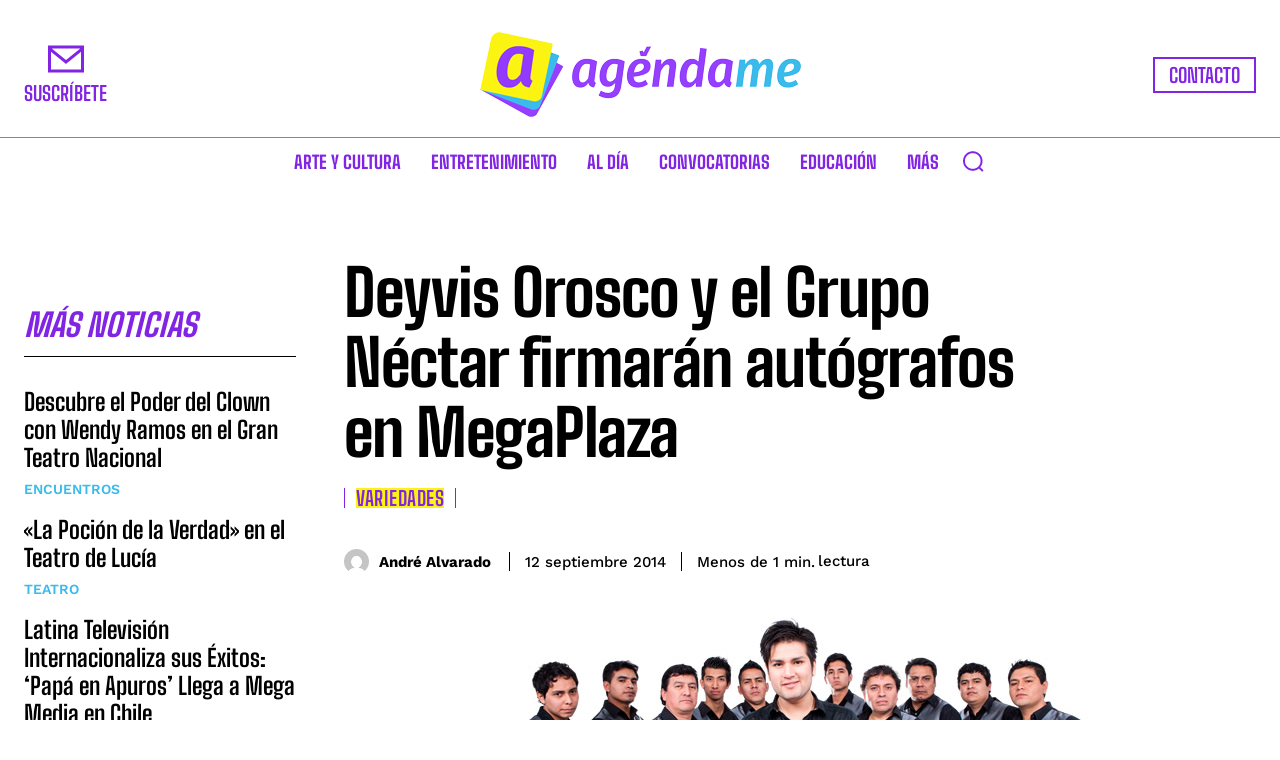

--- FILE ---
content_type: text/html; charset=utf-8
request_url: https://www.google.com/recaptcha/api2/anchor?ar=1&k=6LcJ5CwpAAAAALZ4KvTAHEFw9FglKk_7HCfCU1Qu&co=aHR0cHM6Ly93d3cuYWdlbmRhbWVwZXJ1LmNvbTo0NDM.&hl=en&v=N67nZn4AqZkNcbeMu4prBgzg&size=invisible&anchor-ms=20000&execute-ms=30000&cb=smlff66ho0ql
body_size: 48823
content:
<!DOCTYPE HTML><html dir="ltr" lang="en"><head><meta http-equiv="Content-Type" content="text/html; charset=UTF-8">
<meta http-equiv="X-UA-Compatible" content="IE=edge">
<title>reCAPTCHA</title>
<style type="text/css">
/* cyrillic-ext */
@font-face {
  font-family: 'Roboto';
  font-style: normal;
  font-weight: 400;
  font-stretch: 100%;
  src: url(//fonts.gstatic.com/s/roboto/v48/KFO7CnqEu92Fr1ME7kSn66aGLdTylUAMa3GUBHMdazTgWw.woff2) format('woff2');
  unicode-range: U+0460-052F, U+1C80-1C8A, U+20B4, U+2DE0-2DFF, U+A640-A69F, U+FE2E-FE2F;
}
/* cyrillic */
@font-face {
  font-family: 'Roboto';
  font-style: normal;
  font-weight: 400;
  font-stretch: 100%;
  src: url(//fonts.gstatic.com/s/roboto/v48/KFO7CnqEu92Fr1ME7kSn66aGLdTylUAMa3iUBHMdazTgWw.woff2) format('woff2');
  unicode-range: U+0301, U+0400-045F, U+0490-0491, U+04B0-04B1, U+2116;
}
/* greek-ext */
@font-face {
  font-family: 'Roboto';
  font-style: normal;
  font-weight: 400;
  font-stretch: 100%;
  src: url(//fonts.gstatic.com/s/roboto/v48/KFO7CnqEu92Fr1ME7kSn66aGLdTylUAMa3CUBHMdazTgWw.woff2) format('woff2');
  unicode-range: U+1F00-1FFF;
}
/* greek */
@font-face {
  font-family: 'Roboto';
  font-style: normal;
  font-weight: 400;
  font-stretch: 100%;
  src: url(//fonts.gstatic.com/s/roboto/v48/KFO7CnqEu92Fr1ME7kSn66aGLdTylUAMa3-UBHMdazTgWw.woff2) format('woff2');
  unicode-range: U+0370-0377, U+037A-037F, U+0384-038A, U+038C, U+038E-03A1, U+03A3-03FF;
}
/* math */
@font-face {
  font-family: 'Roboto';
  font-style: normal;
  font-weight: 400;
  font-stretch: 100%;
  src: url(//fonts.gstatic.com/s/roboto/v48/KFO7CnqEu92Fr1ME7kSn66aGLdTylUAMawCUBHMdazTgWw.woff2) format('woff2');
  unicode-range: U+0302-0303, U+0305, U+0307-0308, U+0310, U+0312, U+0315, U+031A, U+0326-0327, U+032C, U+032F-0330, U+0332-0333, U+0338, U+033A, U+0346, U+034D, U+0391-03A1, U+03A3-03A9, U+03B1-03C9, U+03D1, U+03D5-03D6, U+03F0-03F1, U+03F4-03F5, U+2016-2017, U+2034-2038, U+203C, U+2040, U+2043, U+2047, U+2050, U+2057, U+205F, U+2070-2071, U+2074-208E, U+2090-209C, U+20D0-20DC, U+20E1, U+20E5-20EF, U+2100-2112, U+2114-2115, U+2117-2121, U+2123-214F, U+2190, U+2192, U+2194-21AE, U+21B0-21E5, U+21F1-21F2, U+21F4-2211, U+2213-2214, U+2216-22FF, U+2308-230B, U+2310, U+2319, U+231C-2321, U+2336-237A, U+237C, U+2395, U+239B-23B7, U+23D0, U+23DC-23E1, U+2474-2475, U+25AF, U+25B3, U+25B7, U+25BD, U+25C1, U+25CA, U+25CC, U+25FB, U+266D-266F, U+27C0-27FF, U+2900-2AFF, U+2B0E-2B11, U+2B30-2B4C, U+2BFE, U+3030, U+FF5B, U+FF5D, U+1D400-1D7FF, U+1EE00-1EEFF;
}
/* symbols */
@font-face {
  font-family: 'Roboto';
  font-style: normal;
  font-weight: 400;
  font-stretch: 100%;
  src: url(//fonts.gstatic.com/s/roboto/v48/KFO7CnqEu92Fr1ME7kSn66aGLdTylUAMaxKUBHMdazTgWw.woff2) format('woff2');
  unicode-range: U+0001-000C, U+000E-001F, U+007F-009F, U+20DD-20E0, U+20E2-20E4, U+2150-218F, U+2190, U+2192, U+2194-2199, U+21AF, U+21E6-21F0, U+21F3, U+2218-2219, U+2299, U+22C4-22C6, U+2300-243F, U+2440-244A, U+2460-24FF, U+25A0-27BF, U+2800-28FF, U+2921-2922, U+2981, U+29BF, U+29EB, U+2B00-2BFF, U+4DC0-4DFF, U+FFF9-FFFB, U+10140-1018E, U+10190-1019C, U+101A0, U+101D0-101FD, U+102E0-102FB, U+10E60-10E7E, U+1D2C0-1D2D3, U+1D2E0-1D37F, U+1F000-1F0FF, U+1F100-1F1AD, U+1F1E6-1F1FF, U+1F30D-1F30F, U+1F315, U+1F31C, U+1F31E, U+1F320-1F32C, U+1F336, U+1F378, U+1F37D, U+1F382, U+1F393-1F39F, U+1F3A7-1F3A8, U+1F3AC-1F3AF, U+1F3C2, U+1F3C4-1F3C6, U+1F3CA-1F3CE, U+1F3D4-1F3E0, U+1F3ED, U+1F3F1-1F3F3, U+1F3F5-1F3F7, U+1F408, U+1F415, U+1F41F, U+1F426, U+1F43F, U+1F441-1F442, U+1F444, U+1F446-1F449, U+1F44C-1F44E, U+1F453, U+1F46A, U+1F47D, U+1F4A3, U+1F4B0, U+1F4B3, U+1F4B9, U+1F4BB, U+1F4BF, U+1F4C8-1F4CB, U+1F4D6, U+1F4DA, U+1F4DF, U+1F4E3-1F4E6, U+1F4EA-1F4ED, U+1F4F7, U+1F4F9-1F4FB, U+1F4FD-1F4FE, U+1F503, U+1F507-1F50B, U+1F50D, U+1F512-1F513, U+1F53E-1F54A, U+1F54F-1F5FA, U+1F610, U+1F650-1F67F, U+1F687, U+1F68D, U+1F691, U+1F694, U+1F698, U+1F6AD, U+1F6B2, U+1F6B9-1F6BA, U+1F6BC, U+1F6C6-1F6CF, U+1F6D3-1F6D7, U+1F6E0-1F6EA, U+1F6F0-1F6F3, U+1F6F7-1F6FC, U+1F700-1F7FF, U+1F800-1F80B, U+1F810-1F847, U+1F850-1F859, U+1F860-1F887, U+1F890-1F8AD, U+1F8B0-1F8BB, U+1F8C0-1F8C1, U+1F900-1F90B, U+1F93B, U+1F946, U+1F984, U+1F996, U+1F9E9, U+1FA00-1FA6F, U+1FA70-1FA7C, U+1FA80-1FA89, U+1FA8F-1FAC6, U+1FACE-1FADC, U+1FADF-1FAE9, U+1FAF0-1FAF8, U+1FB00-1FBFF;
}
/* vietnamese */
@font-face {
  font-family: 'Roboto';
  font-style: normal;
  font-weight: 400;
  font-stretch: 100%;
  src: url(//fonts.gstatic.com/s/roboto/v48/KFO7CnqEu92Fr1ME7kSn66aGLdTylUAMa3OUBHMdazTgWw.woff2) format('woff2');
  unicode-range: U+0102-0103, U+0110-0111, U+0128-0129, U+0168-0169, U+01A0-01A1, U+01AF-01B0, U+0300-0301, U+0303-0304, U+0308-0309, U+0323, U+0329, U+1EA0-1EF9, U+20AB;
}
/* latin-ext */
@font-face {
  font-family: 'Roboto';
  font-style: normal;
  font-weight: 400;
  font-stretch: 100%;
  src: url(//fonts.gstatic.com/s/roboto/v48/KFO7CnqEu92Fr1ME7kSn66aGLdTylUAMa3KUBHMdazTgWw.woff2) format('woff2');
  unicode-range: U+0100-02BA, U+02BD-02C5, U+02C7-02CC, U+02CE-02D7, U+02DD-02FF, U+0304, U+0308, U+0329, U+1D00-1DBF, U+1E00-1E9F, U+1EF2-1EFF, U+2020, U+20A0-20AB, U+20AD-20C0, U+2113, U+2C60-2C7F, U+A720-A7FF;
}
/* latin */
@font-face {
  font-family: 'Roboto';
  font-style: normal;
  font-weight: 400;
  font-stretch: 100%;
  src: url(//fonts.gstatic.com/s/roboto/v48/KFO7CnqEu92Fr1ME7kSn66aGLdTylUAMa3yUBHMdazQ.woff2) format('woff2');
  unicode-range: U+0000-00FF, U+0131, U+0152-0153, U+02BB-02BC, U+02C6, U+02DA, U+02DC, U+0304, U+0308, U+0329, U+2000-206F, U+20AC, U+2122, U+2191, U+2193, U+2212, U+2215, U+FEFF, U+FFFD;
}
/* cyrillic-ext */
@font-face {
  font-family: 'Roboto';
  font-style: normal;
  font-weight: 500;
  font-stretch: 100%;
  src: url(//fonts.gstatic.com/s/roboto/v48/KFO7CnqEu92Fr1ME7kSn66aGLdTylUAMa3GUBHMdazTgWw.woff2) format('woff2');
  unicode-range: U+0460-052F, U+1C80-1C8A, U+20B4, U+2DE0-2DFF, U+A640-A69F, U+FE2E-FE2F;
}
/* cyrillic */
@font-face {
  font-family: 'Roboto';
  font-style: normal;
  font-weight: 500;
  font-stretch: 100%;
  src: url(//fonts.gstatic.com/s/roboto/v48/KFO7CnqEu92Fr1ME7kSn66aGLdTylUAMa3iUBHMdazTgWw.woff2) format('woff2');
  unicode-range: U+0301, U+0400-045F, U+0490-0491, U+04B0-04B1, U+2116;
}
/* greek-ext */
@font-face {
  font-family: 'Roboto';
  font-style: normal;
  font-weight: 500;
  font-stretch: 100%;
  src: url(//fonts.gstatic.com/s/roboto/v48/KFO7CnqEu92Fr1ME7kSn66aGLdTylUAMa3CUBHMdazTgWw.woff2) format('woff2');
  unicode-range: U+1F00-1FFF;
}
/* greek */
@font-face {
  font-family: 'Roboto';
  font-style: normal;
  font-weight: 500;
  font-stretch: 100%;
  src: url(//fonts.gstatic.com/s/roboto/v48/KFO7CnqEu92Fr1ME7kSn66aGLdTylUAMa3-UBHMdazTgWw.woff2) format('woff2');
  unicode-range: U+0370-0377, U+037A-037F, U+0384-038A, U+038C, U+038E-03A1, U+03A3-03FF;
}
/* math */
@font-face {
  font-family: 'Roboto';
  font-style: normal;
  font-weight: 500;
  font-stretch: 100%;
  src: url(//fonts.gstatic.com/s/roboto/v48/KFO7CnqEu92Fr1ME7kSn66aGLdTylUAMawCUBHMdazTgWw.woff2) format('woff2');
  unicode-range: U+0302-0303, U+0305, U+0307-0308, U+0310, U+0312, U+0315, U+031A, U+0326-0327, U+032C, U+032F-0330, U+0332-0333, U+0338, U+033A, U+0346, U+034D, U+0391-03A1, U+03A3-03A9, U+03B1-03C9, U+03D1, U+03D5-03D6, U+03F0-03F1, U+03F4-03F5, U+2016-2017, U+2034-2038, U+203C, U+2040, U+2043, U+2047, U+2050, U+2057, U+205F, U+2070-2071, U+2074-208E, U+2090-209C, U+20D0-20DC, U+20E1, U+20E5-20EF, U+2100-2112, U+2114-2115, U+2117-2121, U+2123-214F, U+2190, U+2192, U+2194-21AE, U+21B0-21E5, U+21F1-21F2, U+21F4-2211, U+2213-2214, U+2216-22FF, U+2308-230B, U+2310, U+2319, U+231C-2321, U+2336-237A, U+237C, U+2395, U+239B-23B7, U+23D0, U+23DC-23E1, U+2474-2475, U+25AF, U+25B3, U+25B7, U+25BD, U+25C1, U+25CA, U+25CC, U+25FB, U+266D-266F, U+27C0-27FF, U+2900-2AFF, U+2B0E-2B11, U+2B30-2B4C, U+2BFE, U+3030, U+FF5B, U+FF5D, U+1D400-1D7FF, U+1EE00-1EEFF;
}
/* symbols */
@font-face {
  font-family: 'Roboto';
  font-style: normal;
  font-weight: 500;
  font-stretch: 100%;
  src: url(//fonts.gstatic.com/s/roboto/v48/KFO7CnqEu92Fr1ME7kSn66aGLdTylUAMaxKUBHMdazTgWw.woff2) format('woff2');
  unicode-range: U+0001-000C, U+000E-001F, U+007F-009F, U+20DD-20E0, U+20E2-20E4, U+2150-218F, U+2190, U+2192, U+2194-2199, U+21AF, U+21E6-21F0, U+21F3, U+2218-2219, U+2299, U+22C4-22C6, U+2300-243F, U+2440-244A, U+2460-24FF, U+25A0-27BF, U+2800-28FF, U+2921-2922, U+2981, U+29BF, U+29EB, U+2B00-2BFF, U+4DC0-4DFF, U+FFF9-FFFB, U+10140-1018E, U+10190-1019C, U+101A0, U+101D0-101FD, U+102E0-102FB, U+10E60-10E7E, U+1D2C0-1D2D3, U+1D2E0-1D37F, U+1F000-1F0FF, U+1F100-1F1AD, U+1F1E6-1F1FF, U+1F30D-1F30F, U+1F315, U+1F31C, U+1F31E, U+1F320-1F32C, U+1F336, U+1F378, U+1F37D, U+1F382, U+1F393-1F39F, U+1F3A7-1F3A8, U+1F3AC-1F3AF, U+1F3C2, U+1F3C4-1F3C6, U+1F3CA-1F3CE, U+1F3D4-1F3E0, U+1F3ED, U+1F3F1-1F3F3, U+1F3F5-1F3F7, U+1F408, U+1F415, U+1F41F, U+1F426, U+1F43F, U+1F441-1F442, U+1F444, U+1F446-1F449, U+1F44C-1F44E, U+1F453, U+1F46A, U+1F47D, U+1F4A3, U+1F4B0, U+1F4B3, U+1F4B9, U+1F4BB, U+1F4BF, U+1F4C8-1F4CB, U+1F4D6, U+1F4DA, U+1F4DF, U+1F4E3-1F4E6, U+1F4EA-1F4ED, U+1F4F7, U+1F4F9-1F4FB, U+1F4FD-1F4FE, U+1F503, U+1F507-1F50B, U+1F50D, U+1F512-1F513, U+1F53E-1F54A, U+1F54F-1F5FA, U+1F610, U+1F650-1F67F, U+1F687, U+1F68D, U+1F691, U+1F694, U+1F698, U+1F6AD, U+1F6B2, U+1F6B9-1F6BA, U+1F6BC, U+1F6C6-1F6CF, U+1F6D3-1F6D7, U+1F6E0-1F6EA, U+1F6F0-1F6F3, U+1F6F7-1F6FC, U+1F700-1F7FF, U+1F800-1F80B, U+1F810-1F847, U+1F850-1F859, U+1F860-1F887, U+1F890-1F8AD, U+1F8B0-1F8BB, U+1F8C0-1F8C1, U+1F900-1F90B, U+1F93B, U+1F946, U+1F984, U+1F996, U+1F9E9, U+1FA00-1FA6F, U+1FA70-1FA7C, U+1FA80-1FA89, U+1FA8F-1FAC6, U+1FACE-1FADC, U+1FADF-1FAE9, U+1FAF0-1FAF8, U+1FB00-1FBFF;
}
/* vietnamese */
@font-face {
  font-family: 'Roboto';
  font-style: normal;
  font-weight: 500;
  font-stretch: 100%;
  src: url(//fonts.gstatic.com/s/roboto/v48/KFO7CnqEu92Fr1ME7kSn66aGLdTylUAMa3OUBHMdazTgWw.woff2) format('woff2');
  unicode-range: U+0102-0103, U+0110-0111, U+0128-0129, U+0168-0169, U+01A0-01A1, U+01AF-01B0, U+0300-0301, U+0303-0304, U+0308-0309, U+0323, U+0329, U+1EA0-1EF9, U+20AB;
}
/* latin-ext */
@font-face {
  font-family: 'Roboto';
  font-style: normal;
  font-weight: 500;
  font-stretch: 100%;
  src: url(//fonts.gstatic.com/s/roboto/v48/KFO7CnqEu92Fr1ME7kSn66aGLdTylUAMa3KUBHMdazTgWw.woff2) format('woff2');
  unicode-range: U+0100-02BA, U+02BD-02C5, U+02C7-02CC, U+02CE-02D7, U+02DD-02FF, U+0304, U+0308, U+0329, U+1D00-1DBF, U+1E00-1E9F, U+1EF2-1EFF, U+2020, U+20A0-20AB, U+20AD-20C0, U+2113, U+2C60-2C7F, U+A720-A7FF;
}
/* latin */
@font-face {
  font-family: 'Roboto';
  font-style: normal;
  font-weight: 500;
  font-stretch: 100%;
  src: url(//fonts.gstatic.com/s/roboto/v48/KFO7CnqEu92Fr1ME7kSn66aGLdTylUAMa3yUBHMdazQ.woff2) format('woff2');
  unicode-range: U+0000-00FF, U+0131, U+0152-0153, U+02BB-02BC, U+02C6, U+02DA, U+02DC, U+0304, U+0308, U+0329, U+2000-206F, U+20AC, U+2122, U+2191, U+2193, U+2212, U+2215, U+FEFF, U+FFFD;
}
/* cyrillic-ext */
@font-face {
  font-family: 'Roboto';
  font-style: normal;
  font-weight: 900;
  font-stretch: 100%;
  src: url(//fonts.gstatic.com/s/roboto/v48/KFO7CnqEu92Fr1ME7kSn66aGLdTylUAMa3GUBHMdazTgWw.woff2) format('woff2');
  unicode-range: U+0460-052F, U+1C80-1C8A, U+20B4, U+2DE0-2DFF, U+A640-A69F, U+FE2E-FE2F;
}
/* cyrillic */
@font-face {
  font-family: 'Roboto';
  font-style: normal;
  font-weight: 900;
  font-stretch: 100%;
  src: url(//fonts.gstatic.com/s/roboto/v48/KFO7CnqEu92Fr1ME7kSn66aGLdTylUAMa3iUBHMdazTgWw.woff2) format('woff2');
  unicode-range: U+0301, U+0400-045F, U+0490-0491, U+04B0-04B1, U+2116;
}
/* greek-ext */
@font-face {
  font-family: 'Roboto';
  font-style: normal;
  font-weight: 900;
  font-stretch: 100%;
  src: url(//fonts.gstatic.com/s/roboto/v48/KFO7CnqEu92Fr1ME7kSn66aGLdTylUAMa3CUBHMdazTgWw.woff2) format('woff2');
  unicode-range: U+1F00-1FFF;
}
/* greek */
@font-face {
  font-family: 'Roboto';
  font-style: normal;
  font-weight: 900;
  font-stretch: 100%;
  src: url(//fonts.gstatic.com/s/roboto/v48/KFO7CnqEu92Fr1ME7kSn66aGLdTylUAMa3-UBHMdazTgWw.woff2) format('woff2');
  unicode-range: U+0370-0377, U+037A-037F, U+0384-038A, U+038C, U+038E-03A1, U+03A3-03FF;
}
/* math */
@font-face {
  font-family: 'Roboto';
  font-style: normal;
  font-weight: 900;
  font-stretch: 100%;
  src: url(//fonts.gstatic.com/s/roboto/v48/KFO7CnqEu92Fr1ME7kSn66aGLdTylUAMawCUBHMdazTgWw.woff2) format('woff2');
  unicode-range: U+0302-0303, U+0305, U+0307-0308, U+0310, U+0312, U+0315, U+031A, U+0326-0327, U+032C, U+032F-0330, U+0332-0333, U+0338, U+033A, U+0346, U+034D, U+0391-03A1, U+03A3-03A9, U+03B1-03C9, U+03D1, U+03D5-03D6, U+03F0-03F1, U+03F4-03F5, U+2016-2017, U+2034-2038, U+203C, U+2040, U+2043, U+2047, U+2050, U+2057, U+205F, U+2070-2071, U+2074-208E, U+2090-209C, U+20D0-20DC, U+20E1, U+20E5-20EF, U+2100-2112, U+2114-2115, U+2117-2121, U+2123-214F, U+2190, U+2192, U+2194-21AE, U+21B0-21E5, U+21F1-21F2, U+21F4-2211, U+2213-2214, U+2216-22FF, U+2308-230B, U+2310, U+2319, U+231C-2321, U+2336-237A, U+237C, U+2395, U+239B-23B7, U+23D0, U+23DC-23E1, U+2474-2475, U+25AF, U+25B3, U+25B7, U+25BD, U+25C1, U+25CA, U+25CC, U+25FB, U+266D-266F, U+27C0-27FF, U+2900-2AFF, U+2B0E-2B11, U+2B30-2B4C, U+2BFE, U+3030, U+FF5B, U+FF5D, U+1D400-1D7FF, U+1EE00-1EEFF;
}
/* symbols */
@font-face {
  font-family: 'Roboto';
  font-style: normal;
  font-weight: 900;
  font-stretch: 100%;
  src: url(//fonts.gstatic.com/s/roboto/v48/KFO7CnqEu92Fr1ME7kSn66aGLdTylUAMaxKUBHMdazTgWw.woff2) format('woff2');
  unicode-range: U+0001-000C, U+000E-001F, U+007F-009F, U+20DD-20E0, U+20E2-20E4, U+2150-218F, U+2190, U+2192, U+2194-2199, U+21AF, U+21E6-21F0, U+21F3, U+2218-2219, U+2299, U+22C4-22C6, U+2300-243F, U+2440-244A, U+2460-24FF, U+25A0-27BF, U+2800-28FF, U+2921-2922, U+2981, U+29BF, U+29EB, U+2B00-2BFF, U+4DC0-4DFF, U+FFF9-FFFB, U+10140-1018E, U+10190-1019C, U+101A0, U+101D0-101FD, U+102E0-102FB, U+10E60-10E7E, U+1D2C0-1D2D3, U+1D2E0-1D37F, U+1F000-1F0FF, U+1F100-1F1AD, U+1F1E6-1F1FF, U+1F30D-1F30F, U+1F315, U+1F31C, U+1F31E, U+1F320-1F32C, U+1F336, U+1F378, U+1F37D, U+1F382, U+1F393-1F39F, U+1F3A7-1F3A8, U+1F3AC-1F3AF, U+1F3C2, U+1F3C4-1F3C6, U+1F3CA-1F3CE, U+1F3D4-1F3E0, U+1F3ED, U+1F3F1-1F3F3, U+1F3F5-1F3F7, U+1F408, U+1F415, U+1F41F, U+1F426, U+1F43F, U+1F441-1F442, U+1F444, U+1F446-1F449, U+1F44C-1F44E, U+1F453, U+1F46A, U+1F47D, U+1F4A3, U+1F4B0, U+1F4B3, U+1F4B9, U+1F4BB, U+1F4BF, U+1F4C8-1F4CB, U+1F4D6, U+1F4DA, U+1F4DF, U+1F4E3-1F4E6, U+1F4EA-1F4ED, U+1F4F7, U+1F4F9-1F4FB, U+1F4FD-1F4FE, U+1F503, U+1F507-1F50B, U+1F50D, U+1F512-1F513, U+1F53E-1F54A, U+1F54F-1F5FA, U+1F610, U+1F650-1F67F, U+1F687, U+1F68D, U+1F691, U+1F694, U+1F698, U+1F6AD, U+1F6B2, U+1F6B9-1F6BA, U+1F6BC, U+1F6C6-1F6CF, U+1F6D3-1F6D7, U+1F6E0-1F6EA, U+1F6F0-1F6F3, U+1F6F7-1F6FC, U+1F700-1F7FF, U+1F800-1F80B, U+1F810-1F847, U+1F850-1F859, U+1F860-1F887, U+1F890-1F8AD, U+1F8B0-1F8BB, U+1F8C0-1F8C1, U+1F900-1F90B, U+1F93B, U+1F946, U+1F984, U+1F996, U+1F9E9, U+1FA00-1FA6F, U+1FA70-1FA7C, U+1FA80-1FA89, U+1FA8F-1FAC6, U+1FACE-1FADC, U+1FADF-1FAE9, U+1FAF0-1FAF8, U+1FB00-1FBFF;
}
/* vietnamese */
@font-face {
  font-family: 'Roboto';
  font-style: normal;
  font-weight: 900;
  font-stretch: 100%;
  src: url(//fonts.gstatic.com/s/roboto/v48/KFO7CnqEu92Fr1ME7kSn66aGLdTylUAMa3OUBHMdazTgWw.woff2) format('woff2');
  unicode-range: U+0102-0103, U+0110-0111, U+0128-0129, U+0168-0169, U+01A0-01A1, U+01AF-01B0, U+0300-0301, U+0303-0304, U+0308-0309, U+0323, U+0329, U+1EA0-1EF9, U+20AB;
}
/* latin-ext */
@font-face {
  font-family: 'Roboto';
  font-style: normal;
  font-weight: 900;
  font-stretch: 100%;
  src: url(//fonts.gstatic.com/s/roboto/v48/KFO7CnqEu92Fr1ME7kSn66aGLdTylUAMa3KUBHMdazTgWw.woff2) format('woff2');
  unicode-range: U+0100-02BA, U+02BD-02C5, U+02C7-02CC, U+02CE-02D7, U+02DD-02FF, U+0304, U+0308, U+0329, U+1D00-1DBF, U+1E00-1E9F, U+1EF2-1EFF, U+2020, U+20A0-20AB, U+20AD-20C0, U+2113, U+2C60-2C7F, U+A720-A7FF;
}
/* latin */
@font-face {
  font-family: 'Roboto';
  font-style: normal;
  font-weight: 900;
  font-stretch: 100%;
  src: url(//fonts.gstatic.com/s/roboto/v48/KFO7CnqEu92Fr1ME7kSn66aGLdTylUAMa3yUBHMdazQ.woff2) format('woff2');
  unicode-range: U+0000-00FF, U+0131, U+0152-0153, U+02BB-02BC, U+02C6, U+02DA, U+02DC, U+0304, U+0308, U+0329, U+2000-206F, U+20AC, U+2122, U+2191, U+2193, U+2212, U+2215, U+FEFF, U+FFFD;
}

</style>
<link rel="stylesheet" type="text/css" href="https://www.gstatic.com/recaptcha/releases/N67nZn4AqZkNcbeMu4prBgzg/styles__ltr.css">
<script nonce="nVP8FIhj9aozezlbMeWh5w" type="text/javascript">window['__recaptcha_api'] = 'https://www.google.com/recaptcha/api2/';</script>
<script type="text/javascript" src="https://www.gstatic.com/recaptcha/releases/N67nZn4AqZkNcbeMu4prBgzg/recaptcha__en.js" nonce="nVP8FIhj9aozezlbMeWh5w">
      
    </script></head>
<body><div id="rc-anchor-alert" class="rc-anchor-alert"></div>
<input type="hidden" id="recaptcha-token" value="[base64]">
<script type="text/javascript" nonce="nVP8FIhj9aozezlbMeWh5w">
      recaptcha.anchor.Main.init("[\x22ainput\x22,[\x22bgdata\x22,\x22\x22,\[base64]/[base64]/[base64]/[base64]/[base64]/UltsKytdPUU6KEU8MjA0OD9SW2wrK109RT4+NnwxOTI6KChFJjY0NTEyKT09NTUyOTYmJk0rMTxjLmxlbmd0aCYmKGMuY2hhckNvZGVBdChNKzEpJjY0NTEyKT09NTYzMjA/[base64]/[base64]/[base64]/[base64]/[base64]/[base64]/[base64]\x22,\[base64]\\u003d\x22,\x22IEnCpcO1ZwzDuTwVwrzCnsKBw7k6w6bDicKlQsOnYFLDt3XCnMOzw5/[base64]/w7PCvybDlsOjw7fDok4WBzpaw6rDi8KMJsOHZsKjw5QDwrzCkcKFSsKBwqEpwqnDqAoSOg5jw4vDmmg1H8OEw4gSwpDDu8O+dD1TIMKwNwnCmFrDvMOgGMKZNCrCjcOPwrDDgBnCrsKxWAk6w7tGQwfClVolwqZwAMKOwpZsLcO7QzHCsnRYwqkaw7rDm2x6wrpOKMO/VEnCtjXCmW5aAExMwrdKwrTCiUFcwr5dw6tXSzXCpMO0DMOTwp/Cs2Qyaz98DxfDh8O6w6jDh8K5w7pKbMOdf3F9wq/DphFww7vDr8K7GQrDusKqwoIvMEPCpSNFw6gmwqbCmEo+aMOdfkxVw54cBMKPwpUYwo1nS8OAf8ONw5RnAzbDjkPCucKpKcKYGMKHMsKFw5vCtcK4woAww6DDmV4Hw7/DnAvCuWBnw7EfFMK/Hi/[base64]/wp3DqMKiwrfCrwMqwpvDpMOuAh4Vwr3CijhcZ3Bvw5bCrlwLHk3ClzjCkkjCucO8wqfDrWnDsXPDqcKKOllfwpHDpcKfwrbDjMOPBMK8wq8pRC/DsyE6wqLDr08gcMKBU8K1cTnCpcOxKsOtTMKDwr1Sw4jCsVfCrMKTWcKDWcO7wqwbFMO4w6BhwpjDn8OKQkc4f8KYw719UMKeXHzDqcOHwpxNbcOVw4LDmzXCgDwRwoQCwqh/WMKoUMKmECPDo3JaasKswrPDmcK3w7zDvcK9w7LDqQfCqkrCpMK+wpnCscKPw6vCryrCn8KfOMKAXkzDocOCwpvDhMOxw5nCucO0wpglT8OPwpJXQzQYwpw1w70NLsKcwqfDnG3DtMKLw67Cv8OaK29Kw5w/w6HCmcKjwo8YO8KbRH3DgcO3wpjCmsKfwrLCtQjDtT3CkMOiw6HDkcOJwqsqwohiHMOKwpY/wqB6fcO1woYKdsKew41sa8Kdwotlw4JTw6XCuhrDmD/CkU3Ck8OFGcKUw5Fmw6zDlcOLEMKcC2A/PcKBaSZfS8OIE8K8ccOWEsOywpPDmV/DiMKXwoHCiXbDuAF3XAbConQ5w7Zsw40XwqDCrSbCujPDocOHJ8Ocwpx4wpbDrsKXw7bDiV9vc8KfMcK7w4DCucO5GUZpEUTCuUY4wqXDjE9qw5LCjGbCmnNyw7M/EXLDkcOpwpkBw77Dl1ZRKsKzNsK/[base64]/DmsKdwps/wrvCkG4twogPw7RINl7Cl1oSw6nCh8OpAcKmwpdaYAx1HgDDsMKCGHbCrMOpBmdcwrnDsF9Jw4jDgsObVsOJw7zCrMO1TW8rJMOywqAfBsOOdH8XPcOOw5rCjcOZw43Ci8KHKcK6wrgzA8KwwrPCnxPDjcOWe2/[base64]/DohVTNjI3w60xVUfDiAE0GCrCgwNXwqNcwqpwH8OIScOpwqHDiMOffMKSw6kWPy4wR8KfwpXDocOEwp5vw7EDw6nDqMKEZcOqwrYTY8Kewo45w6PCqsKNw5tqEsK6AMOZQcOKw7dzw5Ryw791w6TCrSs9w5TCjcKow5lgAcKJAC/CjcKSeRzCoHHDu8OYwrTDkQAUw67CssO7QsOcccOywrQAfSVnw4vDlMOdwog3QG3DtMKhwrjCt18rw5/Dh8OzclLDmsOkJR/Cn8OsHjTCmVYbwpXCkirDq3p+w5lJXsK6NUlxwrPClMKvw6XDksKsw4fDgEx1YMKsw7/CucK5NWJHw7TDg0h2w63Ds2Blw5/Dl8O6C2XDgGrCqsK6IkF5w4/[base64]/[base64]/Cv8Kqwp5sT8Oqw6vCkRnCsH7DusKcw6hrTMKvwoAjw7XDkMK8wrHDvQrCmhYWK8OCwrAnUMOCOcKrVDlCFmlhw6DDhMKwaWcVSMKlwogyw5QkwpBSZStPGG4FUMKPN8KVw6vDusOew47Cm3zCpsKEA8KNXMKkH8K2wpHDt8K8wqXDom/CsQx4PXdNfGnDtsO/bsO8KsKABMK/wpIyPT9fb27CiS/CmlB0wqzDumFqRMKTwq/DusK3wp1hw5BywoXDs8OIwpfCm8OLAsK2w5LDlsOPwqouQA3CuMKiw53CoMO0KkvDq8O/wrPDmsKqPzDCvjl5wq0MD8KcwrzCgilnw7YLYMOOSX0cen9AwqDDuhlwUMO3N8OAPW4lDn9HHMKbw7XChsKyLMK4JxA2MnfCjn8NfiDDsMKVwrXCihvDhlXDsMKJwp/CqyHCmAfCpMO7SMKvIsKrw5vCjMO8GMKAR8ORw5rCnivCnkfCmgZnw63DjsOdazUGwrXDjkJbw5kUw5NNwpx0D1ExwoQvw5stdR5Je2/DjXDDo8OuayRNwosLWhXCknw/HsKHHMOrw7jCgBHCpcO2woLCkcOnOMOIVzXCkAdsw6vDumPDksO2w6JKwqvDlcK/HATDiTIawoHDqGRMLxPDisOKwp4Cw6fDuAsdKcOCw7c1wq3DjsKpwrjDszsYwpTCq8K6wq4owp9cBcK5w7fDrcK0YcKPNsKJw7nCuMOowqMEw5zCn8KBwox0UcKNOsO0L8OlwqnCmlDCt8KMMQDCjAzDqXxMwq/[base64]/[base64]/DiMOqwozDhsK+wqM4w5bDlcKbw5XCjljDtMKowq3DnnDCrsKdw5fDkcOmBEnDscK6OsOEwq4WZcKXRsOdT8KVO0pWwpETacKsGETDmEDDuVHCs8OweivCim3Cq8Onwo/CmkPDh8O7w6obc1p/wotWw4sCw5PCmMKcTcKgGcKeIQvCvMKsVsO7ThBCwoPDrcKzwr/DucKSw5vDmcKOw4BqwprDt8OQUsO2FsOzw5dNwp04wo86BU7DuMOVYsOfw5oOw4Y2wpw4dyBBw5RPw6JLE8OfImBBwrrDl8OZw7PDs8KZVBnDhgXDhyDCmXPCocKJHsO4GwHDiMOqPsOcw7hgCH3DswPDlybCtyINwrTDthlPwrPCo8KiwowHw7t/[base64]/Du8KoeAIUw6AncMObworClsOKDcKoF8Klw4fDrcKIciVzwownZsKTSsOewovDlHbCvMK4w7rCuBQSacKfLjDCuV1Jw70zKmp1w6/DuGdLw53DosOew4IeA8Kew77DocOlK8ODwp/CisOpwrLDmW/Dq3ZhbnHDh8KGJURKwr7Dj8KLwp9tw6bCkMOowoXCi0RsQn82wosKwoTCpT8Dw5EYw6MZw7fDp8OYd8KqVsK+wrbCmsKWwobCo1ZEw5jDnsOIRSA9LsOVLjjDkw/Cpx7Cu8KNVsKIw7nDjcKlSgjDuMKjw7l+fMKNw6fCj3jCrMO2aH3CijDCujnDmFfDgsOOw45YwrXCihjCmQMjwpUPw55OEsKEeMOgw6NzwqdQwpzCkFPDtVkbw7rDmn3Cmk/CjzomwoPDrcKaw5pEWSHDhA/CqMOQw75gw53Do8Kzw5PCqU7CrsKXwojDksOswq8zVyHDtmjDuhtbGEbDiR8/w6lnwpbCnFLChxnCgMOvw5XDvH4IwrzDosKAwrNuHMOAwo52Mh/Dkh99WsOXw5ZWw4/[base64]/DnS18TcK+w4jDq8KzwrzDiihRWFHCvcKYDT91TMOkfx7ClF3ChsOOTCLCoyAXDUrDmRnDicKEwpDDusKeDFLCj3tLwrDDuQ0gwoDChsO9wrJpwqrDkS92ZUnDnsOSw7goTcOZwp/CnV7DgcOtAUvCo1Myw77CqMKGw7gCwoAZIsKXFUp5a8Knwq0heMKeYcOdwrjCp8OCwqzDtzdLZcKURcKEAwHCpV8SwqVSwqhYWMKuwq/[base64]/DhsOawrjDlAPCvhnDrcKwwrZqCWUMC8KaYlFdw5E9w710d8KZw79eX07DnMOYw5fDsMKcesOdw5lPWxrCgFDCgcKqZ8Oyw6fDlcO8w6fDosOCwr7Cu3N3wromYDDChRUNSkHDnGfCuMKuw7/[base64]/DssKvw63Cu8Oqw4wUwo0yH2XCpG7CihbDhCPDlCnChMOjOMKQE8K3w5bDqzZyUSPDuMO6wqctw6NxRGTDrEMcXg5jw447REBuw7wbw4nDjsO5wopkYsKvwrltJkVLRnDCr8KbcsOhRMOlWyVwwp55I8KPZk1Cwr4Kw6Y5w6/CpcOwwowrSCPDisKNwprDvTwDGRdQMsK7eFvCo8KxwqN2IcOVVRxKJMK/dMKdwrMZCj8HCcOzaErDnjzDmsKsw43Cn8OYQMODwpNTwqTDhMKxRznDtcO2KcO+XmQPcsOjBjLCjyJAw6fDhinDvnzCuy/Do2XDkmIgw77DgCrDrcORAxEpdMK9woZNw5kJw6HDhkQiw7lScsKSQxjDqsK1JcOwG2vDtg7CuA0OHmovHsO+acOcw54BwpptNMOkwpvDjVEqEG3DkMK/wqRwJMO0OXDCqsOowp/DkcKuwpNJwqtfHXhhKkHClkbClnDDl0/CpMKETsOTXcOwI0nDocOgDBbCm3BFanHDh8OILsOowpMhCnMYFcOqYcKEw7ctD8K9wqLChWZzQTHCqicIwq5Wwr/CpW7DhBVCw5FpwqHCt1DCtMKhVsKPwr/CiTNGwpTDs1VoacKIWnsVw6p9w7EOw4B/wrE3aMOvecOaecOMRcOCK8OBw6fDmGHCuFrCqsK5woTDgcKoLHzCjjYCworCjsO+wqfCjsKiCj41wrB+wrzCvD8BXsKcw4DCgBRIwqFaw4VpF8O0wqfCsVYSFBYeHcKfC8OewoYAQ8OkVn7DocKKGMO1TMO5wpESEcOEO8KNwplCYSPDvjzDmytOw7NOYV7DisK/c8K+woUsUcKZccKVNl/Ch8OURMKQw43CgsKYP01kwqJOwo/Dl2hMw7bDl0NXwp3Cp8KYAGNIIyEYY8OePkTCuhZBTDAoRCLCiB3CpsOhMmwkw4ZtGMOVOsKJX8Orw5JZwrzDoH1mPwTDphZaVAtLw7xbXh3Ck8OoKHzCsmkXw5M/Nh4Mw43DosO/w73CksOcwo9ew5jCizV6wqHDn8Oew4PCqsOGSylUA8K+SzrDgsKKOMORGBHCtBY8w5rCucKIw6DDisKyw5IMT8OtDSTDvsKsw69wwrbDqBDDs8OkYsODPsKdXsKNXRhXw5NGA8OYI3bDksO2cCDDr0/DhTARZMOdw7Q/wp5QwoULw6Ziwoxqw4deNnctwoFRw7V2S1HCq8KbA8KXRMKuFMKjdcOyP03Dkyxmw7JNTibCgMKzBnBXTMK0Am/DtcOybcOcwq3DmcKmRwvDgMKgGh3DmcKgw6/CicOFwqgyc8OAwqYwYlvChzbCjVjCpcOKYMKxIMOdIkVZwqDDnihywovDthhTWsKbw58yG1sLwobDksOXXcKKMDkmWlnDq8Kww55Aw7rDomPDkGvClD/CpFJ4wqDCs8OFw7cQfMKww63CpcOHw6w+cMOtwoDCpcO+E8KRbcOHwqAaBj4bwp/[base64]/RcOrK1rCmcKtw7E6w7BcNX9YQcKSwr9+w7IPwoFXeMKewpRswp1IM8KzD8Ohw6ACwpzCqHDDncKNw4PCt8OqTQpiKsOdNCfCgMKvwqBzwrLDm8OGPsKAwqrCmsOlwpwhSMKvw4kxZzjChhEwIcKmw43DlcK2w6YvdSLDpA/DuMKeV3rCnW1vZsKDfzvDv8O6DMOEE8Oxw7VwEcKsw7fCnsO8wqfDrxBtJirDvyUSwqt2w7s2RMO+wp/DuMKzw6gcwpfCo2Mtw6/CnsKDwpbDiGBPwqxUwptfPcKUw4/[base64]/DrsKkFG/[base64]/[base64]/ChsOXwo/[base64]/[base64]/wppGe2AmMMKRVcKNwpliw6FYwokkZ8Kowrlsw5FKw4MnwrnDocKcesOvAwZ0w6rDtMK/[base64]/WAsyPQNFccKXZig8woBiw5vDvsKuwr9yLTB+wrg5ChhZwq3DvsOmG0LCr1daGsOnFSp1ccOOw5rDusK/[base64]/DjcO9w4RJwrY9S8Kpw7jCgGTCmcOCw443w73CgSXDkz8GRk/Co2oSV8KDNcKBJMOSUcOHO8OaF2/DusKhGsOlw5zDkcKcKcKsw79PMEzCuX3DoX/CnMOiw5NWL0PCvj3CnX5SwpJAw6tzw5RAcklOwqw9GcO+w7t4wqhdMV7CucOCw5zDn8ODwr9FbQ3Dkg0qNcOsXsO7w7MmwqjCicOxCsO3w7HDh0DDoC/Du0DCm2LDjsKEGkrDmDtyMljCksOqwrrDvcKTw7zCu8ORwqTChBFEZycTwojDsAswdHUfZVw2QMO2w7HCoDcxwp/DtxtSwpx/asKdDcO0wqXCoMOAWRzDuMKQD0Y4w4nDlsOSfSEww6lBXsOcwrnDiMOvwokVw5Zww4HCn8K0N8OqI1ITMsOtw6I4wq/CrcK9V8OkwrjDq2DCs8OoVcK+XsOnw6pxw4DDow5Ww7TDjsOSw7vDhHPCuMOHU8OpBjBTLjs4eB9TwpV2Z8KLfsOpw5HCvsOgw6zDvzbDisKbJFHCjX/CkMO5wphNNTcFwqJmw71/w5LCp8Ocw63DpMKXdsOHB2cyw54lwpRxwoQ4w5/[base64]/[base64]/[base64]/Cp2kKWMK+PMKOw6nCsC0uZHjDlCVxOcO7CsKaw6UKLT/[base64]/DuRXCpRV6wrDClcKALsKtKifDg8KLwroZMMOpw5/DihYIwoI2BMODZ8OFw7/[base64]/[base64]/Ci37DnhPCvcKfw5oWaMKQfsOLM8KpHMOFwoPCvMKGw5NYwotWw4FhWGTDhWvChcKKYsOYw49Uw7TDuA/Cl8OHA0osO8OJasK1JW3CjcO4EzwnGsO+wphMME3Dm3Frw5YcacKaa29tw6PDrV/CjMOZw4BwVcO1wrXCilEuwp5ITMOVHQDDmnHDgkQHTTnCrcO4w5/CjyQMSUo8H8KxwpgFwrsfw73DhU0XYwLCgDHDqcKKAQLDt8OywrQEw5oIwpYcwqxufsKrREJcTsOiwobDt0Qzw6DCqsOOwrV0ecOIYsKUw50fwoLDky7Ch8Kfw4PDnMOVwpBhwoLDo8KURyJ6w7/Cq8Kcw5A/ccOTVicTw484bWjDiMOtw49cfsOlZXoNw6HCuS4+OjYnNcKXwpnCskMEw4R0ZcKsIMOjw4zDr2jCpBXCsMOBfMOqSD3CmcK1wqjCpUouwp9ew7M5CsKVwoR6dhXCt24IVjNQZMKGwqTCtwVuSkYzwqzCs8KSfcOEwprDvVPDvGrCisOIwqYuRjNZw4MAPsO/P8OAw77CsUQoWcKNwoRvTcOCwrDCpDvDu3TCo3wvaMOWw680wohFwpJnanHCmMOFelktO8KxUlAowoMrMnzCicKKwpMaasOBwrQ+woHDocKUwpgwwrnCg2LClsOpwpM9w5bCkMK0wr9DwrMHb8KVI8KzIiERwp/[base64]/CjxlRIygqwrYDZ3F5w7TCjVPCqcKGMMKMV8O4b8KQwq3Cm8KZOcOCwqbCncKIQ8Kxw77DhsKdeTvDjw7DvHnDiQ0mdwwDwr7DoTDCnMOrw6/CrsKvwoQxLcKRwp92FCtHwqYqw7gPwpDChFxUwpjDiA41G8Kkw4/CisOdMkrCqMKjc8KYPMK7Jx98bG/Ds8KTbsKZwohzwrXCjkcowos0w4/Cs8K8TydqVTcIwpfCrhzDqGPClAjCnsO4EMOmw7XDiAjCjcKFYBfCiik0w4JkQcKuwrTCgsOMCcOIw7zCvcKDAybCsG/Cu07CmDHDtFo3wpoqGsOOYMKswpcoJMOnw67Cv8Kaw4dIBE7DkMKEAxMfdMOfacOMC3nCm2jDksOOwq4kM1zCsCd8wpU4JMKwKwV6w6bCqcONAcO0wp/CkxsEEMKOeCpGfcKVBGLDn8KZcCrDtcKKwrJIXsKVw7XDo8OwPnkCPTjDmlw+a8KDdg3Ci8OKwp/CqcONEcKiw7pjd8KwT8KYVTBOBjvDulJCw6NxwqXDiMODFMOUbsOXb3t1fgPCtC4FwqPCuEzDsjttflkTw7ZQRMKSw4RcRx/CqsOfa8KcUsODM8KVdXheaj7DukjDhcOnfsKjWMOnw6rCuCPCjMKJTnQ7DlTCpMKofBRSBWoZCcKJw4nDjE7DqDrDhwsewrR/wovDkC/DlxJfb8Omw7DDq0/DocKGHWrCmy9AwpnDmMOBwqlhwqIQecO/wo3DtsOfGmIXSh/[base64]/[base64]/w4DDqmk3U8OTTsOewr/DoXpSwrl0wpt9c8O+wrjCj2/[base64]/DiRbDmjwMw4IXw5sjwr3DrDBZwrIPL8KVRAJGTX/Dm8OlRCLCpcO+wo1QwoZzwrfChcKgw7YSe8O0wrwaQwbCgsKBw4YVwqsbXcO2wolRDcKpwrPCgkPDtDHCs8OjwoADJlUZwrtzecKRNCIPwqxLTcKywrnCuFpJGMKsZ8KqWsKLFMOIMA7ClHjCksK1ZsKNL1wsw7hEJy/DhcKWwr4WcMKkPMOlw7jCoxjCrx3Dn1keV8KdZ8K+wq3DoCPDhQ5TKC7Dlkdmw4MWw5dJw5DCglbDgMOrKTbDusOrwo9/Q8KFw6zDhjXDvMKcwrVWw69SasO9P8KYJ8OgfMOzDcOXSGTCjFLCjcObw6nDiiDCix1iw7ZSEAHDtcK/wqrCosOnfGrCnUDDuMKww47Du11RQcKswrNfw7LDjwLDk8OWwr4Iwo5sRW/DoU4AbwTDtcObUcOQR8K8wpnDrC51ScODwq4Sw4zDpFo4esKqwpA/wpbDnsK8wqhbwoYAJiFOw4AzMQ3Cs8KDwqwQw6zDrAUlwrEGTiVWVWDCo0E8wozDu8KPTcKwJcOjDg/[base64]/[base64]/DvlkFw5o3w4fCvXxPNhVhwrQIOMOeB2NeIMKPe8K0NnJRw77DqsOuwqctL3vCqSfCkGDDlHhqOBbCqxLCrsKwIcOBwqEeQRsVw6oQYS7Cpg1WUwUqCDFrCwU3wqVjwpBsw4guWMK8B8OULBjCjxZzbjHDqsOFw5bDo8OzwqAncMOwFx/[base64]/DuMKjAMOWw4TDjsK0w6jDucKrw6rDhDxGFWljEcORfCnDuw7Ci1UMAHMQScOGw7nDmsOjIsK2w50ZNsK2OcKJwr8rwq0vbMKIw4cLw5zCn1kiVH4ZwrvCtXTDksKCAFvChMKEwr4xwqjCiQDDuickw4AjVcKVwpwPwp4+fzDCnsOyw5EPwqLCrxTDn1UvRE/DucOOESgUwpcMwo98RSrDoDDDlcKxw4ISw7DDnBkSwrYbwopvEEHCrcK8wo4IwrcewrRuw7J+wo9rwrkeMTEZwqTDuibDncKow4HCv1IhAcO1w4vDtMKpdXoIERTCpsKTYm3DkcKkbMOswo7Dvhx0L8Krwr09X8KiwoJ/[base64]/DvXoyPAnClMKsw75VMMKwKwpPw6slw7Awwr7Dpw8TGsKdw4XDmcOtwp3Dg8K9HsKcEcOeDcOQM8K7XMKpworCjsKrRsKfZ0tJwqTCr8O7NsK1XMKqHQDCswzCv8OQw4nDicOlFXFfw7TDjMKCwoUmwovDmsO5w47Dp8OEfwzDrRbCj0/CpAHCnsKoajPDoVc5A8O/w4hJbsKbRMKswogsw5DDiwbCixc5w6TCosO7w4gIBMKxOjc+KsOEAlDCkGHDhcO6RmUGcsKtcDocwo1WZEnDt1QSKnTCjMKRwrVfaXzDvWLCh0/Cug04w7N1w6TDm8KHw5nCicKhw6fDmmTCgcKmM0XCpMO+KMK6woohDsKFZsOvwpUnw6I6cEPDhBPDumcmbMK9C0TCiA7DiUsKaSIqw6cew7Jlw4AKw73CuDbDpcOIw5lQIcKzBx/[base64]/[base64]/CuMKafcOqcsOlG8ObNTAtwrUZw6RcOsOewpwoeQbDh8KZH8KReijCqMOPwpPDlAbClsKtw545wponwroCw4HCvCcZfMKgfW16H8Kyw55/[base64]/[base64]/CoVEiHcKqJ1XDlRPDo8KIw67Dl1dCY8K9McO9Oy/DqcOwMCjCk8OufUzCgcK9aWbDtMKCCUHCjjbDmA7CgSPCiX/DiTEzw6XCrcOgT8Kcw4s8wopowpfCosKQEVd8BxZ0woTDocKBw49YwqjCvlPCnQZ0DUTCisK+fxDDpcKxXGPDsMK9YwzDhRLDlsOyET/CuQLDrMKhwqVKdMOyBnk6w6FjwpXDnsKqw4xzWCcUw4HCvcKlI8OWw4nDp8Kywr0kwoIVGEcYGCrCmsO7bmbDj8OVwpPChmHDvirCrcKsecKCw4FBwpvCrndyNwEJw6vCpSzDh8Ksw7XCvWoOw6gYw79ZZMOzwonDtcOUDsKzwo5Nw5Ryw4Q/fFgnOS/CgQ3CghfDisKmGMOrHXURw7ItbcKyfgpdw7nDpMKZSFzCssKIA3tKS8KSZsOpNUjCsFIXw5lPNFnDoT8jD0LCocKwKcO7w4zDqlU3w6g0w5EJwqfDoDwZwoLDq8Olw7xfwoPDrcKQw5I5fcOqwr3DlScyY8K6N8OFAToQw7p/YzHDgsKdfcKSw75IWsKNRnHDvk3CrMKwwoDCn8KnwopII8KrWcKiwo/DssOAw5Jgw5jDrjfCqsK7w70rTTxFGTMNwofCh8KsR8OmQMKBFTHCvyLCjMOMw4Qqwo4aLcORTTNPwrvCkMK3bEtbawHCpcKRUlfDp0oLScO9B8KlWT0/wqPClMOvwqfDhCQCQsOcw5TCjsKOw4NWw5Fow7pIwrzDjcKTY8OqNMKrw5kpwoMuJcKALHQEw5XCrhUyw5XChxQDwpvDpF7Dg1c/w5bCiMOUwo0TE2nDusOUwoNYLsO/fcKmw5IRF8OvHm49WF3Dp8KvXcO+fsOZZRV/d8OOKcOeZGt5FA/CusOowp5KQsOdZ0cNT2dbwrvDsMO1ck7CgHbDnynCggfCoMO+w5QsNcOSw4LCtwrCpcOHdSbDhQAUDwZoSMKEcMOhfwTCvHRDw6UFVhrDh8KiworCvcO+Glw0w6PDrRUQUg/[base64]/w6zDoMKywpbChS5hwp8Sw6MfJAwIw5fDr8KqaMKKRsOtbsKESTMDw5VYwo3DlgbDrHrCuEkaesKCwqBsVMOzwoRaw73DsFfDlnIPw5DDnMK3w5jDksOVDMOJwpPDjMK+wq5fYcKyViR1w47DiMONwr/ChmwsBjcCPcK2Jz/CqMKNQTjDqsK3w6HDtMKvw4jCq8KFFMObw5DDhcOJNsKeX8KIwr0uDVzCkHlDRMKWw73CmMK0YMKZa8Klw4ZjUkfCrUvDr3dhfS9PV3kuIwAjwpc1w4Vawq/CjMKxDMK1w7bDvwNfN241AcK6cDvDusKmw6HDpsKkWS3CisKyBHrDhMKaIkzDpHhEwqnCsVUcw7DDrThrNxnDo8OcTHQLQ3B6wo/DhmtiMyIewrFPCsOdwotPe8KmwoYAw6M2WsOZwqLDlmI9wrvDqnTCnsKxfDrCvcOmW8KSccKswoXDncOWDVwWw4DDrhNsPMKVwr1UbBHDtk02wppWFVpgw4LDh1NqwqHDoMOqccKnw73CshDCvCN+w43DjScvaDZHBlTDhCBfU8ORfQPDkcOwwpFzOCxrwrUqwqEJDl/CgcKPaVYUPG4ZwrbCl8OzMSvCr0nDi14dRsOucMKswpUew7rClMKZw7vCnsOVwoEYB8KpwrlhH8Kvw4/CgWPCpMORwpXCnFNQw4fCmUzCqwTCvcOTWQnDknFNwqvCnlYnw6PDvMKHw6DDtA/CqMOuw5NWwrXDr3bCmcOmCDkpwobDiD7DgMO1YMKvZMK2BFbCigxkKcKVKcObKE/ClMO4w6NQCkTCoUwHV8K5w5DCmcKRQMOLZMO5K8KxwrbCkWXDuk/CocKqLMO6wqlawozCggtmaBPDgy/[base64]/DslLDl8O5wrbCklXDsMO8w6rCiMK0w69dNgDDiMKIw4/DqsOGIU49D2DClcOtw6IfV8OIVcOmw6phacKkw7tMwpfCoMO1w7fDjMKSwrHCoVDDlz/Cj2fDhcO0dcK7dcOKWsOIwpTDgcOrBnnCkG9CwpEHwro2w5rCncK5wqdXwpjChW4ofFgNwqUtw6bDrwfDvGN6wrXDui8qLUDDsnVEwrfCp23ChsOtBWs/QMOjw4/DssKkw7AabcObw4bCjB3ChwnDnFsRwqllTlwEwpk2wp0nw7twD8KwcGLDvsOTalLDhjbCs1nCosKQF3w7w7rClMOVdR/DkcKbZ8KMwr8Re8KHw6IxXVpGXgMowpfCu8O3X8O+w6vDj8OeXMOYwqhkPcODSmLCu3vDlknDnsKPw5bCpCIewqNrPMKwEsKcN8K2EMOdXR/DjcO5w5U/CjLDgwkmw5HCoTNFw5tuSlpAw50Dw5p6w7DCssOGSMKrSmAZwqlhS8KrwoHCncOnVmXCrXhKw7s/w7HDtMOAB1DDv8OJWGPDhMKmwpTCv8Olw4XCk8KNZMOLLV/Dp8KQCcK2wpE7RizDrsOuwpsAScK2woLChxYibMObUMK+wpLCvcKTEQHCrcKZIMKhwr/DsjzCjynDosOQCxkHwq/[base64]/ChAHChMKkwrvDocOTYcOlw5/DqsKdHhXChcKUOMOSw40tAxAhOsOcw4leCcOJwoPCtQTDjMKIACjDp3XCpMK8EcKyw7TDgMKBw5E4w6VBw6kMw7YfwofDo3lgw6vDiMO1cmN3w6AawoJCw5VswpALQcKiw6PCtCdeH8OQAcOWw47DrsKkNxLCkGDChMOdRsKGeF/CisOYwqnDssOSYV3Dtk02wpU0w5HCsl9Lwp4QZwTCkcKjMsOMwqLCqzg2wrs7f2fCrSjDph0OL8OwKwXDmTnDjhXDiMKiasKGckjDi8KVKiUPcsKsdUjDtcKwScOmTsOjwqpeNlnDr8KFJsOuAcOvwrbDmcKOwpjDkkvCmkc9FsOjYW/DmsKjwrUiwqLChMKywoXCtzcvw4YQwqTCi1jDqxVPBQ9gE8Ocw6jDhMO8Q8KpaMOvDsO+fCNUXz40CcOswps2HwzDgcO9wq7Chnt4w4vCim8VD8K6dHHDkcOaw5XCo8K9dV9LKcKiS2PCnyk9w6LCj8KtKsKNw6HDrynDpwnDoXLDvlHCi8OvwqDCp8Kkw5hwwqbCjV/ClMKLZD8sw5gAwojCocOhwr/CosKBwq49wp3CrcKDA0HDoETCt21QKcOfZMOCI3hwEBjDtVphw5wowq3DtU4twoApw4lGJgzCtMKBwqPDmcKKZ8K9FcOYXnDDqkzCtkXCp8OLCGrCmcKENx4AwofClzXCkcKnwrfCnyvDiAwFwqxAZsOvQnUlwqUCOT7CgsKpw61Nw5M/OA3DhlhAwrAVwpnDtknDtcKyw5RxAQTDjxrDvMKmSsK7w5F0wqM5OMOrw6fCpm3DpjrDicOWeMKEbFPDgQUOAMOOfSgew4fDsMORWRjDlcK+w4NaTgbDssK1w7LDq8O/w4JOMlbCiBXCoMKGJXtgL8OCO8KYwpvCqsK+OksnwqUpw5/Ch8KJW8K0RsK7woobVSPDlWATKcOjw6lWw4XDk8OpVMKkwoTDliNmG3zDvsKlw5LCsjzDvcOZWcOFD8O/eyrCsMOkwoHDkMOMwr3Dj8KpFiDDhB1EwoYHRMKxIsOkYAnCohUlXTogwqjCi28/TRBNVcKCIcKcwoMXwp1qYMKCGB3DoV3DpsK/HlHDkD5IHMKjwrLCtHfDt8KLw6p/Rj/[base64]/[base64]/CGLCh28QQUzDrsOJEMKWw4xgAkXChR9KYMOFw6vDvsKew4TCsMKVwoXCo8O2bDjCpMKXI8KsworDlCtrP8KDw4/[base64]/DrcOZw7Ruw74pf8OrayjCgsKdwpnCj2XCncOcw6XDowVGPsOgw7TDpQjCs17CkcKxClHDqBnClMOnR3DCnUE3XsKAwrrCmwo1ahbCrcKNw4oNU1ICwofDlAXDr39/EAd3w4/[base64]/Cr8KyC8OiX0tNBsKew7gMCMKuc8K2w6wqK8OIwq/DlcO9w75+ZnElTHEjwpfDlVYHHsKAe1PDjsOlXFfDlCTCkcOuw6Z9w4/Dj8O9w7cNd8KDw4QAwp/Co3jChsOIwoQZQcO7fxHDnsOoYjtnwp9WfzzDgMK1w7bDssOcw7UEMMK2YAcBw6pSwoRIw7DClD8zM8Okw5nDl8Ogw7/Ck8KwwoHDsyRIwqzCkMOvw6t2EMKjwox/w4vCs0rCmsK7woTCoFIZw4ppw7vClB/CsMKowoZlY8O/wrrDvsOOehzChT1iwrPCpkVMdcOcwrYzWgPDoMKGWCTCmsObS8OTPcOYGcKsCUXCpcONwq7CusKYw7nCuxdtw65Ow5NuwoM7FcKgw70PKX7DjsO9ZH/DoD8iOg4cdQ3DmsKmw6LCuMK+wp/CvlPDvTdpIBfCoER7D8K3w57DkMO7wrzDksOeIsOubAbDnMKRw5AiwoxJKsOlWMOtH8Kjwp9nJhdGQcKGW8OiwoXCnWoMAFzDosOfFCN1HcKJcsOAEid5OcOAwoJsw6sMNmPClE09wqXDvBJ2Qyhdw4/[base64]/[base64]/DkGzDn8KCwpbDmMKCw6oPwqrCnQHCgjRCw7fCuMOUUU1Mw6cGw6TCsVwUesOucMO6E8OvScOywp3DmnXDscOww6DDlwhPJ8KKecOaF17CiRxtPcOKCcKmwrvDi14weCzDq8KdwoLDmsKIwqIOPBrDoiDCnXknEEp5wqQNBMO/w4XDrMK9w4bCtsOLw4PCksKVLMKPw7A6LcK5PjUhS2HCh8OGw5QEwqRbwrdrR8OkwpHClS1lwr9gR3BUwrphwp5SDMKlasODw4/[base64]/CsA7Cm25/NXTDmjcLU28UwoQWw6k8ax7Cv8Ogw6rDm8ORHghQw7hdJcKmw7siwp0OX8KxwoXCnzgewp5FwojDjXVrwo9Rw67Dnx7Cjh3DrsOyw6XCm8OJPMO5wrLDoEsnwrRiw5lmwosSSsOYw5tIGEBrKzHDj2PClMKFw7/CgRTDvcKQBAjDgsKxw4XCuMOKw5zCpMOGwp8/wp9Lw6hJeCZkw54vw4cvwqHDvCfDsH5LKSFawrLDrR5/w4DDscO5w67DmwIZNcK/[base64]/CsXTDnSHDicKaAEfDlh9SFlfDqMOmwovCkMOyVsODIRxVwoE2wrzDk8Ogw4nDlxUzQyNcUBtnw5Npwrdswo4SAMOXwqp/w6R1wpXCvsO2QcOFXzo8Zi7DscOtwpQlJcKlwpkDR8KfwqxVX8OzMsO9YcOfDMKSw6DDhz3DpMKRAEJzYMOIw4pNwq/[base64]/DuD9Lwq5Vwr0zGAzCuVR/[base64]/CrjbCmxLDv8O3woh2J8K+PsKHO8Kkw410w6dcwpsKw44zw5sZwp0rCGIdDMKawqcIw6fCrghuFy4bw5/Cm0E6w60Cw5oPwp7CjsOBw7bCnQRhw4oMPMK9YcKkFMKWPcKSWRPDkgpbJ11Kw6DCj8K0XMOyB1TClcK2ccKlw7dpwrLChU/[base64]/dsKYOMKyA8OwwqAtD8O6wqkEw6xgw78RE03DscKOZcO0CgnDn8Kiw5zDhlk7woZ8C21fw6/DkyzCosOFw7I2wrVXLFfCmcKrS8O6XBMAGcOKwpvCoE/Dkg/CqsK4V8Oqw4JxwpfDvRYUw7RfwojCocKlMmIyw4wWH8K3DsOwbCdMw7bDscO5TChRwp7CvxMzw5hPS8K4woQ6w7RswrsNe8KTw5s+w4ojUTY4ZMOGwpoAwqLCs3xQW3DDu15Dwp3Do8K2w7E2wo/DtQFXScKxFcKFTg4NwqQywo7DkMOAA8K1wpMNw7NbW8KHwoMvezheYMKKJcKcw47Du8OJKcKEWkvDqil3JiNRR2grw6jCpMKlEcORIMOOw7/CtD7CpkDDjQhPw7syw43DqTpeOT1tDcOKECc9w4/[base64]/DmcKLcF/DvCVQw7tzw53Cj8OHw5rCiGA5wojClgoiwr1SLFvDi8KOw6XCpMO8NRRZeHtLwpDCosOoZl/DuxJiw4fCuipsw7/[base64]/DlMK+w7hhw5LDhBp/w4VjWRVlXsKhwqMMMcKFIFdOwqfDocKGwqcRwp8nw7AuHsOqw5fCmcOBYcOvanh5wprCqsOuw53DnEDDgCfDi8KKFMKJOX0cw4rCtsKSwpE2B351wrbDl2jCrcO2d8KhwqVSaRbDlSHCr3NcwogWARxRw51Sw6TDu8KtHGzCq0XCoMOCQQbCgyDDqMOMwrNlwq/DjsOkMEfDpEg3bzvDqsO/wqLDjMOawoFEUcOlZ8KxwoJnBz41f8OVw4AUw5hTFVc0GC0QfMO+w7AffQ5TCnfCp8OVJcOhwojDnG7Dr8KnWhzCkhLCglBga8OJw49Uw7LCrcK2woxrwqR/[base64]/CiUbDpgnCthYeX8KHK8O3PDIzwp8PasOjw5cwwqduK8KQw58GwrpDUsOqwr9ZW8OSTMODwqYaw688bsODw4V/UyktaGMEw5ZhExXDuA16wqbDrmfDmcK5ew/CncOOwpXDksOIwrkTwqZYJSUwOglqZcOIwr85WBIUw6ZwHsK0w4nCo8OJahbDhMONw7VbDSHCsRoWwoFbwphnM8Kpw4fCqxkrGsOew68Xw6PDmznCscKHD8O/[base64]/[base64]/[base64]/w5/CjsODM8OIVsOBwq9ZOcKfwoZgw4tbwoQdwohgHcKgwp3Dk2/CisKkYGkYesOFwonDuwhuwp1tF8KeHMOyZj3Cnn4QE0PCqzxqw4kAJsKRDMKLw67DhnDCnTDDg8KrbMO+wr3CumLCmwjCrk3ClGlvDMKnwozCtAAUwrlkw4LCiV5fHm4CFBgZwoXDsyDDnsO9AA\\u003d\\u003d\x22],null,[\x22conf\x22,null,\x226LcJ5CwpAAAAALZ4KvTAHEFw9FglKk_7HCfCU1Qu\x22,0,null,null,null,1,[21,125,63,73,95,87,41,43,42,83,102,105,109,121],[7059694,615],0,null,null,null,null,0,null,0,null,700,1,null,0,\[base64]/76lBhnEnQkZnOKMAhmv8xEZ\x22,0,0,null,null,1,null,0,0,null,null,null,0],\x22https://www.agendameperu.com:443\x22,null,[3,1,1],null,null,null,1,3600,[\x22https://www.google.com/intl/en/policies/privacy/\x22,\x22https://www.google.com/intl/en/policies/terms/\x22],\x22SIr5/5gVQejVcxJPeAku3fvdUU6ojY2FWCnNZX/3gy0\\u003d\x22,1,0,null,1,1769711338253,0,0,[123,91,93,182,11],null,[115,168],\x22RC-CttlD9ioVjmD8Q\x22,null,null,null,null,null,\x220dAFcWeA6-Myhz6XbfaDEosBU0wsmmoFnZ8ZMADkaqm0Z8-AMzFGozAYYMsBe0XMkzAZyH94OYy5mIC0u_5ZcKOSZxRj4ReHhCFw\x22,1769794138262]");
    </script></body></html>